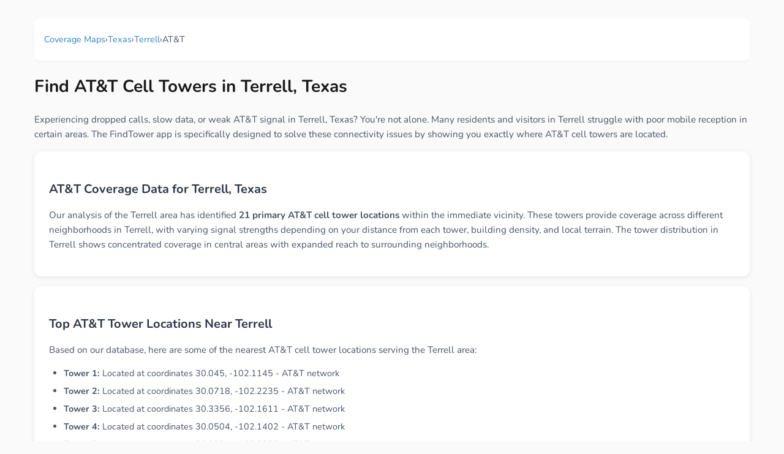

--- FILE ---
content_type: text/html; charset=UTF-8
request_url: https://findtowerapp.com/coverage/Texas/Terrell/ATT
body_size: 4924
content:

<!DOCTYPE HTML>
<html lang="en">
	<head>
	<meta name="viewport" content="width=device-width, user-scalable=no, minimum-scale=1.0, maximum-scale=1.0" />
   	<script async src="https://pagead2.googlesyndication.com/pagead/js/adsbygoogle.js?client=ca-pub-2539354837595628" crossorigin="anonymous"></script>
   	<meta http-equiv="Content-type" content="text/html; charset=utf-8">
   	<meta name="description" content="Find AT&T cell towers in Terrell, Texas. Improve weak signal and dropped calls. Download FindTower app for tower locations and coverage maps.">
   	<meta name="keywords" content="Terrell Texas cell towers,AT&T coverage Terrell,AT&T towers near me,Terrell Texas signal strength,weak signal Terrell,cell tower map Terrell Texas,AT&T dead zones Terrell,phone signal booster Terrell,ATT,Verizon,T-Mobile">
	<title>Terrell AT&T Cell Towers, Texas - FindTower App</title>
	<meta property="og:description" content="Find AT&T cell towers in Terrell, Texas. Improve weak signal and dropped calls. Download FindTower app for tower locations and coverage maps.">
	<meta property="og:image" content="https://FindTowerApp.com/map_images/Terrell_Texas_AT_T_Mobile_Coverage_Map.png">
	<meta property="og:title" content="Terrell AT&T Cell Towers, Texas - FindTower App">
	<meta property="og:type" content="website">
	<meta property="og:url" content="https://FindTowerApp.com/coverage/Texas/Terrell/ATT">
	<meta property="og:site_name" content="FindTower">
	<meta property="og:locale" content="en_US">
	<meta property="og:image:width" content="1280">
	<meta property="og:image:height" content="640">
	<meta property="og:image:alt" content="Terrell AT&amp;T Cell Towers, Texas - FindTower App">
	<!-- Google / Search Engine Tags -->
	<meta itemprop="name" content="Terrell AT&T Cell Towers, Texas - FindTower App">
	<meta itemprop="description" content="Find AT&T cell towers in Terrell, Texas. Improve weak signal and dropped calls. Download FindTower app for tower locations and coverage maps.">
	<meta itemprop="image" content="https://FindTowerApp.com/map_images/Terrell_Texas_AT_T_Mobile_Coverage_Map.png">
	<!-- Twitter Meta Tags -->
	<meta name="twitter:card" content="summary_large_image">
	<meta name="twitter:site" content="@FindTowerApp">
	<meta name="twitter:creator" content="@BigBalli">
	<meta name="twitter:description" content="Find AT&T cell towers in Terrell, Texas. Improve weak signal and dropped calls. Download FindTower app for tower locations and coverage maps.">
	<meta name="twitter:image" content="https://FindTowerApp.com/map_images/Terrell_Texas_AT_T_Mobile_Coverage_Map.png">
	<meta name="twitter:image:alt" content="Terrell AT&amp;T Cell Towers, Texas - FindTower App">
	<meta name="twitter:title" content="Terrell AT&T Cell Towers, Texas - FindTower App">
	<link rel="canonical" href="https://FindTowerApp.com/coverage/Texas/Terrell/ATT">
	<link rel="apple-touch-icon" sizes="180x180" href="https://FindTowerApp.com/FindTower.png">
	<link rel="icon" type="image/png" sizes="32x32" href="https://FindTowerApp.com/FindTower.png">
	<link rel="icon" type="image/png" sizes="16x16" href="https://FindTowerApp.com/FindTower.png">
	<link rel="preload" href="https://BigBalli.com/files/Nunito400.ttf" as="font" type="font/ttf" crossorigin>
	<link rel="preload" href="https://BigBalli.com/files/Nunito700.ttf" as="font" type="font/ttf" crossorigin>
	<style type="text/css">
	@font-face {
		font-family: 'Nunito';
		font-style: normal;
		font-weight: 400;
		src: url("https://BigBalli.com/files/Nunito400.ttf") format('truetype');
		font-display: swap;
	}
	@font-face {
		font-family: 'Nunito';
		font-style: normal;
		font-weight: 700;
		src: url("https://BigBalli.com/files/Nunito700.ttf") format('truetype');
		font-display: swap;
	}
	
	* {
		box-sizing: border-box;
	}
	
	body {
		font-family: 'Nunito', -apple-system, BlinkMacSystemFont, 'Segoe UI', Roboto, Oxygen, Ubuntu, Cantarell, sans-serif;
		text-rendering: optimizeLegibility;
		-webkit-font-smoothing: antialiased;
		-moz-osx-font-smoothing: grayscale;
		max-width: 1200px;
		margin: 0 auto;
		padding: 16px;
		line-height: 1.6;
		color: #1a1a1a;
		background: #fafafa;
	}
	
	h1 {
		font-size: 1.75rem;
		font-weight: 700;
		color: #1a1a1a;
		margin: 1rem 0 1.5rem 0;
		line-height: 1.3;
	}
	
	h2 {
		font-size: 1.25rem;
		font-weight: 600;
		color: #2d3748;
		margin: 1.5rem 0 1rem 0;
		line-height: 1.4;
	}
	
	h3 {
		font-size: 1.1rem;
		font-weight: 600;
		color: #2d3748;
		margin: 1rem 0 0.5rem 0;
	}
	
	p {
		font-size: 0.95rem;
		line-height: 1.6;
		color: #4a5568;
		margin: 0 0 1rem 0;
	}
	
	ul {
		padding-left: 1rem;
		margin: 1rem 0;
	}
	
	li {
		font-size: 0.9rem;
		line-height: 1.5;
		color: #4a5568;
		margin: 0.5rem 0;
	}
	
	a {
		color: #3182ce;
		text-decoration: none;
		transition: color 0.2s ease;
	}
	
	a:hover {
		color: #2c5aa0;
		text-decoration: underline;
	}
	
	.container {
		background: white;
		border-radius: 12px;
		box-shadow: 0 2px 8px rgba(0,0,0,0.08);
		padding: 1.5rem;
		margin: 1rem 0;
	}
	
	.cta-box {
		background: linear-gradient(135deg, #667eea 0%, #764ba2 100%);
		color: white;
		padding: 2rem;
		border-radius: 16px;
		text-align: center;
		margin: 2rem 0;
		box-shadow: 0 4px 20px rgba(102, 126, 234, 0.3);
	}
	
	.cta-box h3 {
		color: white;
		margin-top: 0;
		font-size: 1.3rem;
	}
	
	.cta-box p {
		color: rgba(255,255,255,0.9);
		font-size: 1rem;
	}
	
	.app-store-btn {
		display: inline-block;
		margin: 1rem;
		transition: transform 0.2s ease;
	}
	
	.app-store-btn:hover {
		transform: translateY(-2px);
	}
	
	.breadcrumb {
		list-style: none;
		padding: 0;
		display: flex;
		flex-wrap: wrap;
		gap: 0.5rem;
		font-size: 0.85rem;
		color: #718096;
		margin-bottom: 1.5rem;
		background: white;
		padding: 1rem;
		border-radius: 8px;
		box-shadow: 0 1px 3px rgba(0,0,0,0.05);
	}
	
	.breadcrumb a {
		color: #3182ce;
		text-decoration: none;
	}
	
	.grid {
		display: grid;
		gap: 1rem;
		margin: 1.5rem 0;
	}
	
	.grid-2 { grid-template-columns: repeat(auto-fit, minmax(200px, 1fr)); }
	.grid-3 { grid-template-columns: repeat(auto-fit, minmax(180px, 1fr)); }
	.grid-4 { grid-template-columns: repeat(auto-fit, minmax(160px, 1fr)); }
	
	.card {
		background: white;
		border-radius: 12px;
		padding: 1.25rem;
		box-shadow: 0 2px 8px rgba(0,0,0,0.08);
		transition: transform 0.2s ease, box-shadow 0.2s ease;
		border: 1px solid #e2e8f0;
	}
	
	.card:hover {
		transform: translateY(-2px);
		box-shadow: 0 4px 16px rgba(0,0,0,0.12);
	}
	
	.card h3 {
		margin-top: 0;
		font-size: 1.1rem;
		color: #2d3748;
	}
	
	.card-title {
		font-size: 1.1rem;
		font-weight: 600;
		color: #2d3748;
		margin-bottom: 0.5rem;
	}
	
	.card-title a {
		color: #2d3748;
		text-decoration: none;
		transition: color 0.2s ease;
	}
	
	.card-title a:hover {
		color: #3182ce;
		text-decoration: none;
	}
	
	.card .city-count {
		font-size: 0.8rem;
		color: #718096;
		margin-top: 0.5rem;
	}
	
	.city-link {
		display: inline-block;
		margin: 2px 4px;
		font-size: 0.85rem;
		color: #3182ce;
		text-decoration: none;
		padding: 2px 6px;
		border-radius: 4px;
		transition: background-color 0.2s ease;
	}
	
	.city-link:hover {
		background-color: #ebf8ff;
		text-decoration: none;
	}
	
	.more-cities {
		margin-top: 8px;
		font-size: 0.8rem;
		color: #666;
		font-style: italic;
	}
	
	.carrier-links {
		display: flex;
		flex-wrap: wrap;
		gap: 0.5rem;
		margin-top: 0.75rem;
	}
	
	.carrier-link {
		background: #f7fafc;
		color: #3182ce;
		padding: 0.25rem 0.75rem;
		border-radius: 20px;
		font-size: 0.8rem;
		font-weight: 500;
		text-decoration: none;
		transition: all 0.2s ease;
		border: 1px solid #e2e8f0;
	}
	
	.carrier-link:hover {
		background: #3182ce;
		color: white;
		text-decoration: none;
	}
	
	.map-container {
		text-align: center;
		margin: 2rem 0;
	}
	
	.map-container img {
		max-width: 100%;
		height: auto;
		border-radius: 12px;
		box-shadow: 0 4px 16px rgba(0,0,0,0.12);
	}
	
	.map-info {
		background: #f7fafc;
		padding: 1rem;
		border-radius: 8px;
		margin-top: 1rem;
		font-size: 0.85rem;
		color: #718096;
	}
	
	.feature-list {
		background: white;
		border-radius: 12px;
		padding: 1.5rem;
		margin: 1.5rem 0;
		box-shadow: 0 2px 8px rgba(0,0,0,0.06);
	}
	
	.feature-list ul {
		list-style: none;
		padding: 0;
	}
	
	.feature-list li {
		padding: 0.75rem 0;
		border-bottom: 1px solid #f1f5f9;
		font-size: 0.9rem;
	}
	
	.feature-list li:last-child {
		border-bottom: none;
	}
	
	@media (max-width: 768px) {
		body {
			padding: 12px;
		}
		
		h1 {
			font-size: 1.5rem;
		}
		
		h2 {
			font-size: 1.15rem;
		}
		
		.container {
			padding: 1rem;
		}
		
		.cta-box {
			padding: 1.5rem;
		}
		
		.grid-2, .grid-3, .grid-4 {
			grid-template-columns: 1fr;
		}
		
		.breadcrumb {
			font-size: 0.8rem;
		}
		
		.carrier-links {
			justify-content: center;
		}
	}
	
	@media (max-width: 480px) {
		body {
			padding: 8px;
		}
		
		h1 {
			font-size: 1.3rem;
		}
		
		.card {
			padding: 1rem;
		}
		
		.cta-box {
			padding: 1.25rem;
			margin: 1.5rem 0;
		}
	}
	</style>
	<!-- Google Analytics -->
	<script async src="https://www.googletagmanager.com/gtag/js?id=G-8PYDT3NNHN"></script>
	<script>
	  window.dataLayer = window.dataLayer || [];
	  function gtag(){dataLayer.push(arguments);}
	  gtag('js', new Date());
	  gtag('config', 'G-8PYDT3NNHN', {
	    page_title: document.title,
	    page_location: window.location.href
	  });
	</script>
	
	<script type="application/ld+json">
    {
      "@context" : "https://schema.org",
      "@type" : "WebSite",
      "name" : "FindTowerApp",
      "url" : "https://FindTowerApp.com"
    }
  </script>
	<script type="text/javascript" charset="utf-8">
		if(location.href.match(/public_html/)){
			location.href=location.href.split('public_html')[1];
		}
		function inizio() {
			setTimeout(()=>{
				if(navigator.userAgent.match(/iP/)){
					location.href='https://apps.apple.com/app/id447158532?at=11l6Tr&ct=CarrierLandingAuto';
				}
			});
		}
	</script>
  	</head>
 	<body onLoad="inizio();">
		
    	<nav aria-label="breadcrumb">
    		<ol class="breadcrumb">
    			<li><a href="https://findtowerapp.com/coverage">Coverage Maps</a></li>
    			<li>›</li>
    			<li><a href="https://findtowerapp.com/coverage/Texas">Texas</a></li>
    			<li>›</li>
    			<li><a href="https://findtowerapp.com/coverage/Texas/Terrell">Terrell</a></li>
    			<li>›</li>
    			<li>AT&T</li>
    		</ol>
    	</nav>
    	<h1>Find AT&T Cell Towers in Terrell, Texas</h1>
    	<p>Experiencing dropped calls, slow data, or weak AT&T signal in Terrell, Texas? You're not alone. Many residents and visitors in Terrell struggle with poor mobile reception in certain areas. The FindTower app is specifically designed to solve these connectivity issues by showing you exactly where AT&T cell towers are located.</p>

    	<div class="container">
    		<h2>AT&T Coverage Data for Terrell, Texas</h2>
    		<p>Our analysis of the Terrell area has identified <strong>21 primary AT&T cell tower locations</strong> within the immediate vicinity. These towers provide coverage across different neighborhoods in Terrell, with varying signal strengths depending on your distance from each tower, building density, and local terrain. The tower distribution in Terrell shows concentrated coverage in central areas with expanded reach to surrounding neighborhoods.</p>
    	</div>

    	<div class="container">
    		<h2>Top AT&T Tower Locations Near Terrell</h2>
    		<p>Based on our database, here are some of the nearest AT&T cell tower locations serving the Terrell area:</p>
    		<ul style='line-height: 1.8; padding-left: 1.5rem;'><li><strong>Tower 1:</strong> Located at coordinates 30.045, -102.1145 - AT&T network</li><li><strong>Tower 2:</strong> Located at coordinates 30.0718, -102.2235 - AT&T network</li><li><strong>Tower 3:</strong> Located at coordinates 30.3356, -102.1611 - AT&T network</li><li><strong>Tower 4:</strong> Located at coordinates 30.0504, -102.1402 - AT&T network</li><li><strong>Tower 5:</strong> Located at coordinates 30.0594, -102.2352 - AT&T network</li></ul>
    		<p><em>Note: These are approximate locations. Download the FindTower app for precise turn-by-turn directions to the nearest tower based on your current location.</em></p>
    	</div>
    	
    	<div class="container">
    		<h2>Common AT&T Signal Issues in Terrell, Texas</h2>
    		<p>Users in Terrell frequently report signal problems in areas with:</p>
    		<div class="feature-list">
    			<ul>
    				<li>📵 Dead zones and weak coverage areas</li>
    				<li>📱 Slow internet speeds and failed data connections</li>
    				<li>☎️ Dropped calls during important conversations</li>
    				<li>🏢 Poor indoor reception in buildings</li>
    				<li>🚗 Connectivity issues while driving through Terrell</li>
    			</ul>
    		</div>
    	</div>
    	
    	<div class="container">
    		<h2>How FindTower Improves Your AT&T Experience in Terrell</h2>
    		<p><strong>FindTower helps Terrell residents and visitors:</strong></p>
    		<div class="feature-list">
    			<ul>
    				<li>🗼 Locate the nearest AT&T tower in Terrell, Texas</li>
    				<li>📶 Find areas with strongest AT&T signal strength</li>
    				<li>📍 Get turn-by-turn directions to optimal signal locations</li>
    				<li>📊 View comprehensive AT&T coverage maps for Texas</li>
    				<li>⚡ Avoid dead zones and plan routes with good connectivity</li>
    				<li>🏠 Identify best spots in your Terrell home or office for calls</li>
    			</ul>
    		</div>
    	</div>
    	<p style='font-style:italic;text-align:right;'>
			Last Updated: Tuesday, January 20th, 2026.
		</p>
    
		<script type="application/ld+json">
		{
		  "@context": "https://schema.org/",
		  "@type": "ImageObject",
		  "contentUrl": "/map_images/Terrell_Texas_AT_T_Mobile_Coverage_Map.png",
		  "creditText": "FindTowerApp.com",
		  "creator": {
			"@type": "Organization",
			"name": "FindTowerApp"
		   },
		  "copyrightNotice": "FindTowerApp.com"
		}
		</script>
		<script type="application/ld+json">
		{
		  "@context": "https://schema.org",
		  "@type": "Place",
		  "name": "Terrell, Texas",
		  "description": "AT&T cell tower locations and mobile coverage information for Terrell, Texas",
		  "url": "https://FindTowerApp.com/coverage/Texas/Terrell/ATT",
		  "addressRegion": "Texas",
		  "addressCountry": "US"
		}
		</script>
		<script type="application/ld+json">
		{
		  "@context": "https://schema.org",
		  "@type": "BreadcrumbList",
		  "itemListElement": [
			{
			  "@type": "ListItem",
			  "position": 1,
			  "name": "Coverage Maps",
			  "item": "https://findtowerapp.com/coverage"
			},
			{
			  "@type": "ListItem",
			  "position": 2,
			  "name": "Texas",
			  "item": "https://findtowerapp.com/coverage/Texas"
			},
			{
			  "@type": "ListItem",
			  "position": 3,
			  "name": "Terrell",
			  "item": "https://findtowerapp.com/coverage/Texas/Terrell"
			},
			{
			  "@type": "ListItem",
			  "position": 4,
			  "name": "AT&T"
			}
		  ]
		}
		</script>
		<script type="application/ld+json">
		{
		  "@context": "https://schema.org",
		  "@type": "MobileApplication",
		  "name": "FindTower",
		  "description": "Find AT&T cell towers and optimize your mobile signal strength in Terrell, Texas",
		  "applicationCategory": "UtilitiesApplication",
		  "operatingSystem": "iOS",
		  "url": "https://apps.apple.com/app/id447158532",
		  "offers": {
			"@type": "Offer",
			"price": "0",
			"priceCurrency": "USD"
		  }
		}
		</script>
		<div class="map-container">
			<img src="/map_images/Terrell_Texas_AT_T_Mobile_Coverage_Map.png" alt="Map showing the 21 primary AT&T cell tower locations detected in Terrell, Texas with coverage radius and signal strength indicators">
			<div class="map-info">
				<i>
				Displaying 21 of 128 total AT&T towers in the Terrell area.
				<br>
				<a href='https://apps.apple.com/app/id447158532?at=11l6Tr&ct=CarrierLandingDetail'>See the ones around you with the FindTower app.</a>
				</i>
			</div>
		</div>
			<br><br>
			<div class="cta-box">
				<h3>Get Better AT&T Signal in Terrell Today!</h3>
				<p>Download FindTower and instantly locate nearby AT&T towers for stronger connectivity.</p>
				<p style='font-weight:bold;margin:15px 0;'>✓ Free App ✓ Real Tower Locations ✓ Boost Your Signal Now</p>
				<a href='https://apps.apple.com/app/id447158532?at=11l6Tr&ct=CarrierLandingDetail' class="app-store-btn"><img width='149' height='50' alt='Download FindTower app from AppStore' src='https://bigballi.com/files/appstore.png' /></a>
			</div>
		</center>

		<div class="container">
			<h2>AT&T Coverage in Nearby Texas Cities</h2>
			<p>Compare AT&T coverage in other cities near Terrell:</p>
			<div class="grid grid-3">
			<div class="card">
				<div class="card-title"><a href='https://FindTowerApp.com/coverage/Texas/Glenn-Heights/ATT'>Glenn Heights, Texas</a></div>
				<p>View AT&T coverage in Glenn Heights</p>
			</div>
			<div class="card">
				<div class="card-title"><a href='https://FindTowerApp.com/coverage/Texas/Taylor-Lake-Village/ATT'>Taylor Lake Village, Texas</a></div>
				<p>View AT&T coverage in Taylor Lake Village</p>
			</div>
			<div class="card">
				<div class="card-title"><a href='https://FindTowerApp.com/coverage/Texas/Wells-Branch/ATT'>Wells Branch, Texas</a></div>
				<p>View AT&T coverage in Wells Branch</p>
			</div>
			<div class="card">
				<div class="card-title"><a href='https://FindTowerApp.com/coverage/Texas/Aurora/ATT'>Aurora, Texas</a></div>
				<p>View AT&T coverage in Aurora</p>
			</div>
			<div class="card">
				<div class="card-title"><a href='https://FindTowerApp.com/coverage/Texas/Lockney/ATT'>Lockney, Texas</a></div>
				<p>View AT&T coverage in Lockney</p>
			</div>
			</div>
		</div>		<br><br>
		<a href="https://findtowerapp.com/coverage">Back</a>
		<span style="font-size:10px;float:right;display:block;">Execution: 1ms</span>
	<script defer src="https://static.cloudflareinsights.com/beacon.min.js/vcd15cbe7772f49c399c6a5babf22c1241717689176015" integrity="sha512-ZpsOmlRQV6y907TI0dKBHq9Md29nnaEIPlkf84rnaERnq6zvWvPUqr2ft8M1aS28oN72PdrCzSjY4U6VaAw1EQ==" data-cf-beacon='{"version":"2024.11.0","token":"ad5169bc31d840d6966c2962d0ad0f30","r":1,"server_timing":{"name":{"cfCacheStatus":true,"cfEdge":true,"cfExtPri":true,"cfL4":true,"cfOrigin":true,"cfSpeedBrain":true},"location_startswith":null}}' crossorigin="anonymous"></script>
</body>
</html>


--- FILE ---
content_type: text/html; charset=utf-8
request_url: https://www.google.com/recaptcha/api2/aframe
body_size: 268
content:
<!DOCTYPE HTML><html><head><meta http-equiv="content-type" content="text/html; charset=UTF-8"></head><body><script nonce="93USBOAa8pbqqjJDpQv3TQ">/** Anti-fraud and anti-abuse applications only. See google.com/recaptcha */ try{var clients={'sodar':'https://pagead2.googlesyndication.com/pagead/sodar?'};window.addEventListener("message",function(a){try{if(a.source===window.parent){var b=JSON.parse(a.data);var c=clients[b['id']];if(c){var d=document.createElement('img');d.src=c+b['params']+'&rc='+(localStorage.getItem("rc::a")?sessionStorage.getItem("rc::b"):"");window.document.body.appendChild(d);sessionStorage.setItem("rc::e",parseInt(sessionStorage.getItem("rc::e")||0)+1);localStorage.setItem("rc::h",'1768986249901');}}}catch(b){}});window.parent.postMessage("_grecaptcha_ready", "*");}catch(b){}</script></body></html>